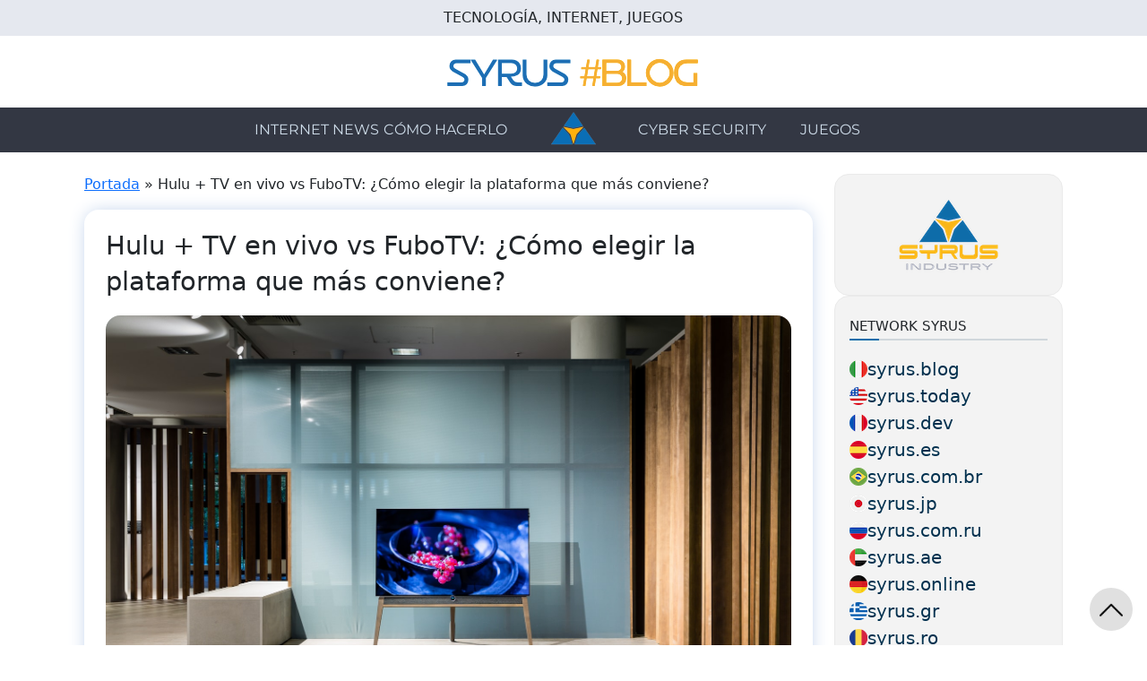

--- FILE ---
content_type: text/html; charset=UTF-8
request_url: https://syrus.es/hulu-tv-en-vivo-vs-fubotv-como-elegir-la-plataforma-que-mas-conviene-19889.html
body_size: 14651
content:
<!DOCTYPE html>
<html lang="es">
	<head>
				<meta http-equiv="content-type" content="text/html; charset=UTF-8" />
		<meta http-equiv="X-UA-Compatible" content="IE=edge">
		<meta name="viewport" content="width=device-width, initial-scale=1">

					<meta name="twitter:site" content="@syrusindustry" />
			<meta name="twitter:card" content="summary">
			<meta name="twitter:creator" content="@syrusindustry" />
		
		<link rel="pingback" href="https://syrus.es/xmlrpc.php" />
		<link rel="preload" as="font" href="https://syrus.es/wp-content/themes/syrus/fonts/Montserrat.ttf"  crossorigin="anonymous"><link rel="preload" as="image" href="https://syrus.es/wp-content/uploads/2023/01/rchrdxzrlba.jpg"  crossorigin="anonymous">		
					<meta name='robots' content='index, follow, max-image-preview:large, max-snippet:-1, max-video-preview:-1' />
	<style>img:is([sizes="auto" i], [sizes^="auto," i]) { contain-intrinsic-size: 3000px 1500px }</style>
	
	<!-- This site is optimized with the Yoast SEO plugin v24.7 - https://yoast.com/wordpress/plugins/seo/ -->
	<title>Hulu + TV en vivo vs FuboTV: ¿Cómo elegir la plataforma que más conviene? - Syrus</title>
	<meta name="description" content="Con el paso del tiempo las plataformas de streaming ganaron gran terreno, dejando a un lado el entretenimiento clásico, la televisión por cable. Durante" />
	<link rel="canonical" href="https://syrus.es/hulu-tv-en-vivo-vs-fubotv-como-elegir-la-plataforma-que-mas-conviene-19889.html" />
	<meta property="og:locale" content="es_ES" />
	<meta property="og:type" content="article" />
	<meta property="og:title" content="Hulu + TV en vivo vs FuboTV: ¿Cómo elegir la plataforma que más conviene? - Syrus" />
	<meta property="og:description" content="Con el paso del tiempo las plataformas de streaming ganaron gran terreno, dejando a un lado el entretenimiento clásico, la televisión por cable. Durante" />
	<meta property="og:url" content="https://syrus.es/hulu-tv-en-vivo-vs-fubotv-como-elegir-la-plataforma-que-mas-conviene-19889.html" />
	<meta property="og:site_name" content="Syrus" />
	<meta property="article:publisher" content="https://facebook.com/syrusindustry" />
	<meta property="article:published_time" content="2023-02-07T15:30:17+00:00" />
	<meta property="og:image" content="https://syrus.es/wp-content/uploads/2023/01/rchrdxzrlba.jpg" />
	<meta property="og:image:width" content="1600" />
	<meta property="og:image:height" content="1067" />
	<meta property="og:image:type" content="image/jpeg" />
	<meta name="author" content="carlosduque1992" />
	<meta name="twitter:card" content="summary_large_image" />
	<meta name="twitter:creator" content="@SyrusIndustry" />
	<meta name="twitter:site" content="@SyrusIndustry" />
	<meta name="twitter:label1" content="Escrito por" />
	<meta name="twitter:data1" content="carlosduque1992" />
	<meta name="twitter:label2" content="Tiempo de lectura" />
	<meta name="twitter:data2" content="3 minutos" />
	<script type="application/ld+json" class="yoast-schema-graph">{"@context":"https://schema.org","@graph":[{"@type":"Article","@id":"https://syrus.es/hulu-tv-en-vivo-vs-fubotv-como-elegir-la-plataforma-que-mas-conviene-19889.html#article","isPartOf":{"@id":"https://syrus.es/hulu-tv-en-vivo-vs-fubotv-como-elegir-la-plataforma-que-mas-conviene-19889.html"},"author":{"name":"carlosduque1992","@id":"https://syrus.es/#/schema/person/211ace746d50257c982c514e51c61656"},"headline":"Hulu + TV en vivo vs FuboTV: ¿Cómo elegir la plataforma que más conviene?","datePublished":"2023-02-07T15:30:17+00:00","mainEntityOfPage":{"@id":"https://syrus.es/hulu-tv-en-vivo-vs-fubotv-como-elegir-la-plataforma-que-mas-conviene-19889.html"},"wordCount":673,"commentCount":0,"publisher":{"@id":"https://syrus.es/#organization"},"image":{"@id":"https://syrus.es/hulu-tv-en-vivo-vs-fubotv-como-elegir-la-plataforma-que-mas-conviene-19889.html#primaryimage"},"thumbnailUrl":"https://syrus.es/wp-content/uploads/2023/01/rchrdxzrlba.jpg","keywords":["#HuluWithTVOnline","deporte","plataforma de streaming"],"articleSection":["Series"],"inLanguage":"es","potentialAction":[{"@type":"CommentAction","name":"Comment","target":["https://syrus.es/hulu-tv-en-vivo-vs-fubotv-como-elegir-la-plataforma-que-mas-conviene-19889.html#respond"]}]},{"@type":"WebPage","@id":"https://syrus.es/hulu-tv-en-vivo-vs-fubotv-como-elegir-la-plataforma-que-mas-conviene-19889.html","url":"https://syrus.es/hulu-tv-en-vivo-vs-fubotv-como-elegir-la-plataforma-que-mas-conviene-19889.html","name":"Hulu + TV en vivo vs FuboTV: ¿Cómo elegir la plataforma que más conviene? - Syrus","isPartOf":{"@id":"https://syrus.es/#website"},"primaryImageOfPage":{"@id":"https://syrus.es/hulu-tv-en-vivo-vs-fubotv-como-elegir-la-plataforma-que-mas-conviene-19889.html#primaryimage"},"image":{"@id":"https://syrus.es/hulu-tv-en-vivo-vs-fubotv-como-elegir-la-plataforma-que-mas-conviene-19889.html#primaryimage"},"thumbnailUrl":"https://syrus.es/wp-content/uploads/2023/01/rchrdxzrlba.jpg","datePublished":"2023-02-07T15:30:17+00:00","description":"Con el paso del tiempo las plataformas de streaming ganaron gran terreno, dejando a un lado el entretenimiento clásico, la televisión por cable. Durante","breadcrumb":{"@id":"https://syrus.es/hulu-tv-en-vivo-vs-fubotv-como-elegir-la-plataforma-que-mas-conviene-19889.html#breadcrumb"},"inLanguage":"es","potentialAction":[{"@type":"ReadAction","target":["https://syrus.es/hulu-tv-en-vivo-vs-fubotv-como-elegir-la-plataforma-que-mas-conviene-19889.html"]}]},{"@type":"ImageObject","inLanguage":"es","@id":"https://syrus.es/hulu-tv-en-vivo-vs-fubotv-como-elegir-la-plataforma-que-mas-conviene-19889.html#primaryimage","url":"https://syrus.es/wp-content/uploads/2023/01/rchrdxzrlba.jpg","contentUrl":"https://syrus.es/wp-content/uploads/2023/01/rchrdxzrlba.jpg","width":1600,"height":1067,"caption":"turned-on flat screen TV"},{"@type":"BreadcrumbList","@id":"https://syrus.es/hulu-tv-en-vivo-vs-fubotv-como-elegir-la-plataforma-que-mas-conviene-19889.html#breadcrumb","itemListElement":[{"@type":"ListItem","position":1,"name":"Portada","item":"https://syrus.es/"},{"@type":"ListItem","position":2,"name":"Hulu + TV en vivo vs FuboTV: ¿Cómo elegir la plataforma que más conviene?"}]},{"@type":"WebSite","@id":"https://syrus.es/#website","url":"https://syrus.es/","name":"Syrus","description":"TECNOLOGÍA, INTERNET, JUEGOS","publisher":{"@id":"https://syrus.es/#organization"},"potentialAction":[{"@type":"SearchAction","target":{"@type":"EntryPoint","urlTemplate":"https://syrus.es/?s={search_term_string}"},"query-input":{"@type":"PropertyValueSpecification","valueRequired":true,"valueName":"search_term_string"}}],"inLanguage":"es"},{"@type":"Organization","@id":"https://syrus.es/#organization","name":"SYRUS #BLOG","url":"https://syrus.es/","logo":{"@type":"ImageObject","inLanguage":"es","@id":"https://syrus.es/#/schema/logo/image/","url":"https://i0.wp.com/syrus.es/wp-content/uploads/2022/05/cropped-cropped-cropped-cropped-logo-syrus-trasparente-1.png?fit=100%2C100&ssl=1","contentUrl":"https://i0.wp.com/syrus.es/wp-content/uploads/2022/05/cropped-cropped-cropped-cropped-logo-syrus-trasparente-1.png?fit=100%2C100&ssl=1","width":100,"height":100,"caption":"SYRUS #BLOG"},"image":{"@id":"https://syrus.es/#/schema/logo/image/"},"sameAs":["https://facebook.com/syrusindustry","https://x.com/SyrusIndustry"]},{"@type":"Person","@id":"https://syrus.es/#/schema/person/211ace746d50257c982c514e51c61656","name":"carlosduque1992","image":{"@type":"ImageObject","inLanguage":"es","@id":"https://syrus.es/#/schema/person/image/","url":"https://secure.gravatar.com/avatar/be7f9a41a08325c647505a28deee1bfa?s=96&d=identicon&r=g","contentUrl":"https://secure.gravatar.com/avatar/be7f9a41a08325c647505a28deee1bfa?s=96&d=identicon&r=g","caption":"carlosduque1992"}}]}</script>
	<!-- / Yoast SEO plugin. -->


<link rel='dns-prefetch' href='//www.googletagmanager.com' />
<link rel='dns-prefetch' href='//pagead2.googlesyndication.com' />
<link rel="alternate" type="application/rss+xml" title="Syrus &raquo; Feed" href="https://syrus.es/feed" />
<link rel="alternate" type="application/rss+xml" title="Syrus &raquo; Feed de los comentarios" href="https://syrus.es/comments/feed" />
<link rel="alternate" type="application/rss+xml" title="Syrus &raquo; Comentario Hulu + TV en vivo vs FuboTV: ¿Cómo elegir la plataforma que más conviene? del feed" href="https://syrus.es/hulu-tv-en-vivo-vs-fubotv-como-elegir-la-plataforma-que-mas-conviene-19889.html/feed" />
<script>
window._wpemojiSettings = {"baseUrl":"https:\/\/s.w.org\/images\/core\/emoji\/15.0.3\/72x72\/","ext":".png","svgUrl":"https:\/\/s.w.org\/images\/core\/emoji\/15.0.3\/svg\/","svgExt":".svg","source":{"concatemoji":"https:\/\/syrus.es\/wp-includes\/js\/wp-emoji-release.min.js?ver=6.7.4"}};
/*! This file is auto-generated */
!function(i,n){var o,s,e;function c(e){try{var t={supportTests:e,timestamp:(new Date).valueOf()};sessionStorage.setItem(o,JSON.stringify(t))}catch(e){}}function p(e,t,n){e.clearRect(0,0,e.canvas.width,e.canvas.height),e.fillText(t,0,0);var t=new Uint32Array(e.getImageData(0,0,e.canvas.width,e.canvas.height).data),r=(e.clearRect(0,0,e.canvas.width,e.canvas.height),e.fillText(n,0,0),new Uint32Array(e.getImageData(0,0,e.canvas.width,e.canvas.height).data));return t.every(function(e,t){return e===r[t]})}function u(e,t,n){switch(t){case"flag":return n(e,"\ud83c\udff3\ufe0f\u200d\u26a7\ufe0f","\ud83c\udff3\ufe0f\u200b\u26a7\ufe0f")?!1:!n(e,"\ud83c\uddfa\ud83c\uddf3","\ud83c\uddfa\u200b\ud83c\uddf3")&&!n(e,"\ud83c\udff4\udb40\udc67\udb40\udc62\udb40\udc65\udb40\udc6e\udb40\udc67\udb40\udc7f","\ud83c\udff4\u200b\udb40\udc67\u200b\udb40\udc62\u200b\udb40\udc65\u200b\udb40\udc6e\u200b\udb40\udc67\u200b\udb40\udc7f");case"emoji":return!n(e,"\ud83d\udc26\u200d\u2b1b","\ud83d\udc26\u200b\u2b1b")}return!1}function f(e,t,n){var r="undefined"!=typeof WorkerGlobalScope&&self instanceof WorkerGlobalScope?new OffscreenCanvas(300,150):i.createElement("canvas"),a=r.getContext("2d",{willReadFrequently:!0}),o=(a.textBaseline="top",a.font="600 32px Arial",{});return e.forEach(function(e){o[e]=t(a,e,n)}),o}function t(e){var t=i.createElement("script");t.src=e,t.defer=!0,i.head.appendChild(t)}"undefined"!=typeof Promise&&(o="wpEmojiSettingsSupports",s=["flag","emoji"],n.supports={everything:!0,everythingExceptFlag:!0},e=new Promise(function(e){i.addEventListener("DOMContentLoaded",e,{once:!0})}),new Promise(function(t){var n=function(){try{var e=JSON.parse(sessionStorage.getItem(o));if("object"==typeof e&&"number"==typeof e.timestamp&&(new Date).valueOf()<e.timestamp+604800&&"object"==typeof e.supportTests)return e.supportTests}catch(e){}return null}();if(!n){if("undefined"!=typeof Worker&&"undefined"!=typeof OffscreenCanvas&&"undefined"!=typeof URL&&URL.createObjectURL&&"undefined"!=typeof Blob)try{var e="postMessage("+f.toString()+"("+[JSON.stringify(s),u.toString(),p.toString()].join(",")+"));",r=new Blob([e],{type:"text/javascript"}),a=new Worker(URL.createObjectURL(r),{name:"wpTestEmojiSupports"});return void(a.onmessage=function(e){c(n=e.data),a.terminate(),t(n)})}catch(e){}c(n=f(s,u,p))}t(n)}).then(function(e){for(var t in e)n.supports[t]=e[t],n.supports.everything=n.supports.everything&&n.supports[t],"flag"!==t&&(n.supports.everythingExceptFlag=n.supports.everythingExceptFlag&&n.supports[t]);n.supports.everythingExceptFlag=n.supports.everythingExceptFlag&&!n.supports.flag,n.DOMReady=!1,n.readyCallback=function(){n.DOMReady=!0}}).then(function(){return e}).then(function(){var e;n.supports.everything||(n.readyCallback(),(e=n.source||{}).concatemoji?t(e.concatemoji):e.wpemoji&&e.twemoji&&(t(e.twemoji),t(e.wpemoji)))}))}((window,document),window._wpemojiSettings);
</script>
<style id='wp-emoji-styles-inline-css' type='text/css'>

	img.wp-smiley, img.emoji {
		display: inline !important;
		border: none !important;
		box-shadow: none !important;
		height: 1em !important;
		width: 1em !important;
		margin: 0 0.07em !important;
		vertical-align: -0.1em !important;
		background: none !important;
		padding: 0 !important;
	}
</style>
<link rel='stylesheet' id='wp-block-library-css' href='https://syrus.es/wp-includes/css/dist/block-library/style.min.css?ver=6.7.4' type='text/css' media='all' />
<style id='wp-block-library-theme-inline-css' type='text/css'>
.wp-block-audio :where(figcaption){color:#555;font-size:13px;text-align:center}.is-dark-theme .wp-block-audio :where(figcaption){color:#ffffffa6}.wp-block-audio{margin:0 0 1em}.wp-block-code{border:1px solid #ccc;border-radius:4px;font-family:Menlo,Consolas,monaco,monospace;padding:.8em 1em}.wp-block-embed :where(figcaption){color:#555;font-size:13px;text-align:center}.is-dark-theme .wp-block-embed :where(figcaption){color:#ffffffa6}.wp-block-embed{margin:0 0 1em}.blocks-gallery-caption{color:#555;font-size:13px;text-align:center}.is-dark-theme .blocks-gallery-caption{color:#ffffffa6}:root :where(.wp-block-image figcaption){color:#555;font-size:13px;text-align:center}.is-dark-theme :root :where(.wp-block-image figcaption){color:#ffffffa6}.wp-block-image{margin:0 0 1em}.wp-block-pullquote{border-bottom:4px solid;border-top:4px solid;color:currentColor;margin-bottom:1.75em}.wp-block-pullquote cite,.wp-block-pullquote footer,.wp-block-pullquote__citation{color:currentColor;font-size:.8125em;font-style:normal;text-transform:uppercase}.wp-block-quote{border-left:.25em solid;margin:0 0 1.75em;padding-left:1em}.wp-block-quote cite,.wp-block-quote footer{color:currentColor;font-size:.8125em;font-style:normal;position:relative}.wp-block-quote:where(.has-text-align-right){border-left:none;border-right:.25em solid;padding-left:0;padding-right:1em}.wp-block-quote:where(.has-text-align-center){border:none;padding-left:0}.wp-block-quote.is-large,.wp-block-quote.is-style-large,.wp-block-quote:where(.is-style-plain){border:none}.wp-block-search .wp-block-search__label{font-weight:700}.wp-block-search__button{border:1px solid #ccc;padding:.375em .625em}:where(.wp-block-group.has-background){padding:1.25em 2.375em}.wp-block-separator.has-css-opacity{opacity:.4}.wp-block-separator{border:none;border-bottom:2px solid;margin-left:auto;margin-right:auto}.wp-block-separator.has-alpha-channel-opacity{opacity:1}.wp-block-separator:not(.is-style-wide):not(.is-style-dots){width:100px}.wp-block-separator.has-background:not(.is-style-dots){border-bottom:none;height:1px}.wp-block-separator.has-background:not(.is-style-wide):not(.is-style-dots){height:2px}.wp-block-table{margin:0 0 1em}.wp-block-table td,.wp-block-table th{word-break:normal}.wp-block-table :where(figcaption){color:#555;font-size:13px;text-align:center}.is-dark-theme .wp-block-table :where(figcaption){color:#ffffffa6}.wp-block-video :where(figcaption){color:#555;font-size:13px;text-align:center}.is-dark-theme .wp-block-video :where(figcaption){color:#ffffffa6}.wp-block-video{margin:0 0 1em}:root :where(.wp-block-template-part.has-background){margin-bottom:0;margin-top:0;padding:1.25em 2.375em}
</style>
<style id='classic-theme-styles-inline-css' type='text/css'>
/*! This file is auto-generated */
.wp-block-button__link{color:#fff;background-color:#32373c;border-radius:9999px;box-shadow:none;text-decoration:none;padding:calc(.667em + 2px) calc(1.333em + 2px);font-size:1.125em}.wp-block-file__button{background:#32373c;color:#fff;text-decoration:none}
</style>
<style id='global-styles-inline-css' type='text/css'>
:root{--wp--preset--aspect-ratio--square: 1;--wp--preset--aspect-ratio--4-3: 4/3;--wp--preset--aspect-ratio--3-4: 3/4;--wp--preset--aspect-ratio--3-2: 3/2;--wp--preset--aspect-ratio--2-3: 2/3;--wp--preset--aspect-ratio--16-9: 16/9;--wp--preset--aspect-ratio--9-16: 9/16;--wp--preset--color--black: #000000;--wp--preset--color--cyan-bluish-gray: #abb8c3;--wp--preset--color--white: #ffffff;--wp--preset--color--pale-pink: #f78da7;--wp--preset--color--vivid-red: #cf2e2e;--wp--preset--color--luminous-vivid-orange: #ff6900;--wp--preset--color--luminous-vivid-amber: #fcb900;--wp--preset--color--light-green-cyan: #7bdcb5;--wp--preset--color--vivid-green-cyan: #00d084;--wp--preset--color--pale-cyan-blue: #8ed1fc;--wp--preset--color--vivid-cyan-blue: #0693e3;--wp--preset--color--vivid-purple: #9b51e0;--wp--preset--gradient--vivid-cyan-blue-to-vivid-purple: linear-gradient(135deg,rgba(6,147,227,1) 0%,rgb(155,81,224) 100%);--wp--preset--gradient--light-green-cyan-to-vivid-green-cyan: linear-gradient(135deg,rgb(122,220,180) 0%,rgb(0,208,130) 100%);--wp--preset--gradient--luminous-vivid-amber-to-luminous-vivid-orange: linear-gradient(135deg,rgba(252,185,0,1) 0%,rgba(255,105,0,1) 100%);--wp--preset--gradient--luminous-vivid-orange-to-vivid-red: linear-gradient(135deg,rgba(255,105,0,1) 0%,rgb(207,46,46) 100%);--wp--preset--gradient--very-light-gray-to-cyan-bluish-gray: linear-gradient(135deg,rgb(238,238,238) 0%,rgb(169,184,195) 100%);--wp--preset--gradient--cool-to-warm-spectrum: linear-gradient(135deg,rgb(74,234,220) 0%,rgb(151,120,209) 20%,rgb(207,42,186) 40%,rgb(238,44,130) 60%,rgb(251,105,98) 80%,rgb(254,248,76) 100%);--wp--preset--gradient--blush-light-purple: linear-gradient(135deg,rgb(255,206,236) 0%,rgb(152,150,240) 100%);--wp--preset--gradient--blush-bordeaux: linear-gradient(135deg,rgb(254,205,165) 0%,rgb(254,45,45) 50%,rgb(107,0,62) 100%);--wp--preset--gradient--luminous-dusk: linear-gradient(135deg,rgb(255,203,112) 0%,rgb(199,81,192) 50%,rgb(65,88,208) 100%);--wp--preset--gradient--pale-ocean: linear-gradient(135deg,rgb(255,245,203) 0%,rgb(182,227,212) 50%,rgb(51,167,181) 100%);--wp--preset--gradient--electric-grass: linear-gradient(135deg,rgb(202,248,128) 0%,rgb(113,206,126) 100%);--wp--preset--gradient--midnight: linear-gradient(135deg,rgb(2,3,129) 0%,rgb(40,116,252) 100%);--wp--preset--font-size--small: 13px;--wp--preset--font-size--medium: 20px;--wp--preset--font-size--large: 36px;--wp--preset--font-size--x-large: 42px;--wp--preset--spacing--20: 0.44rem;--wp--preset--spacing--30: 0.67rem;--wp--preset--spacing--40: 1rem;--wp--preset--spacing--50: 1.5rem;--wp--preset--spacing--60: 2.25rem;--wp--preset--spacing--70: 3.38rem;--wp--preset--spacing--80: 5.06rem;--wp--preset--shadow--natural: 6px 6px 9px rgba(0, 0, 0, 0.2);--wp--preset--shadow--deep: 12px 12px 50px rgba(0, 0, 0, 0.4);--wp--preset--shadow--sharp: 6px 6px 0px rgba(0, 0, 0, 0.2);--wp--preset--shadow--outlined: 6px 6px 0px -3px rgba(255, 255, 255, 1), 6px 6px rgba(0, 0, 0, 1);--wp--preset--shadow--crisp: 6px 6px 0px rgba(0, 0, 0, 1);}:where(.is-layout-flex){gap: 0.5em;}:where(.is-layout-grid){gap: 0.5em;}body .is-layout-flex{display: flex;}.is-layout-flex{flex-wrap: wrap;align-items: center;}.is-layout-flex > :is(*, div){margin: 0;}body .is-layout-grid{display: grid;}.is-layout-grid > :is(*, div){margin: 0;}:where(.wp-block-columns.is-layout-flex){gap: 2em;}:where(.wp-block-columns.is-layout-grid){gap: 2em;}:where(.wp-block-post-template.is-layout-flex){gap: 1.25em;}:where(.wp-block-post-template.is-layout-grid){gap: 1.25em;}.has-black-color{color: var(--wp--preset--color--black) !important;}.has-cyan-bluish-gray-color{color: var(--wp--preset--color--cyan-bluish-gray) !important;}.has-white-color{color: var(--wp--preset--color--white) !important;}.has-pale-pink-color{color: var(--wp--preset--color--pale-pink) !important;}.has-vivid-red-color{color: var(--wp--preset--color--vivid-red) !important;}.has-luminous-vivid-orange-color{color: var(--wp--preset--color--luminous-vivid-orange) !important;}.has-luminous-vivid-amber-color{color: var(--wp--preset--color--luminous-vivid-amber) !important;}.has-light-green-cyan-color{color: var(--wp--preset--color--light-green-cyan) !important;}.has-vivid-green-cyan-color{color: var(--wp--preset--color--vivid-green-cyan) !important;}.has-pale-cyan-blue-color{color: var(--wp--preset--color--pale-cyan-blue) !important;}.has-vivid-cyan-blue-color{color: var(--wp--preset--color--vivid-cyan-blue) !important;}.has-vivid-purple-color{color: var(--wp--preset--color--vivid-purple) !important;}.has-black-background-color{background-color: var(--wp--preset--color--black) !important;}.has-cyan-bluish-gray-background-color{background-color: var(--wp--preset--color--cyan-bluish-gray) !important;}.has-white-background-color{background-color: var(--wp--preset--color--white) !important;}.has-pale-pink-background-color{background-color: var(--wp--preset--color--pale-pink) !important;}.has-vivid-red-background-color{background-color: var(--wp--preset--color--vivid-red) !important;}.has-luminous-vivid-orange-background-color{background-color: var(--wp--preset--color--luminous-vivid-orange) !important;}.has-luminous-vivid-amber-background-color{background-color: var(--wp--preset--color--luminous-vivid-amber) !important;}.has-light-green-cyan-background-color{background-color: var(--wp--preset--color--light-green-cyan) !important;}.has-vivid-green-cyan-background-color{background-color: var(--wp--preset--color--vivid-green-cyan) !important;}.has-pale-cyan-blue-background-color{background-color: var(--wp--preset--color--pale-cyan-blue) !important;}.has-vivid-cyan-blue-background-color{background-color: var(--wp--preset--color--vivid-cyan-blue) !important;}.has-vivid-purple-background-color{background-color: var(--wp--preset--color--vivid-purple) !important;}.has-black-border-color{border-color: var(--wp--preset--color--black) !important;}.has-cyan-bluish-gray-border-color{border-color: var(--wp--preset--color--cyan-bluish-gray) !important;}.has-white-border-color{border-color: var(--wp--preset--color--white) !important;}.has-pale-pink-border-color{border-color: var(--wp--preset--color--pale-pink) !important;}.has-vivid-red-border-color{border-color: var(--wp--preset--color--vivid-red) !important;}.has-luminous-vivid-orange-border-color{border-color: var(--wp--preset--color--luminous-vivid-orange) !important;}.has-luminous-vivid-amber-border-color{border-color: var(--wp--preset--color--luminous-vivid-amber) !important;}.has-light-green-cyan-border-color{border-color: var(--wp--preset--color--light-green-cyan) !important;}.has-vivid-green-cyan-border-color{border-color: var(--wp--preset--color--vivid-green-cyan) !important;}.has-pale-cyan-blue-border-color{border-color: var(--wp--preset--color--pale-cyan-blue) !important;}.has-vivid-cyan-blue-border-color{border-color: var(--wp--preset--color--vivid-cyan-blue) !important;}.has-vivid-purple-border-color{border-color: var(--wp--preset--color--vivid-purple) !important;}.has-vivid-cyan-blue-to-vivid-purple-gradient-background{background: var(--wp--preset--gradient--vivid-cyan-blue-to-vivid-purple) !important;}.has-light-green-cyan-to-vivid-green-cyan-gradient-background{background: var(--wp--preset--gradient--light-green-cyan-to-vivid-green-cyan) !important;}.has-luminous-vivid-amber-to-luminous-vivid-orange-gradient-background{background: var(--wp--preset--gradient--luminous-vivid-amber-to-luminous-vivid-orange) !important;}.has-luminous-vivid-orange-to-vivid-red-gradient-background{background: var(--wp--preset--gradient--luminous-vivid-orange-to-vivid-red) !important;}.has-very-light-gray-to-cyan-bluish-gray-gradient-background{background: var(--wp--preset--gradient--very-light-gray-to-cyan-bluish-gray) !important;}.has-cool-to-warm-spectrum-gradient-background{background: var(--wp--preset--gradient--cool-to-warm-spectrum) !important;}.has-blush-light-purple-gradient-background{background: var(--wp--preset--gradient--blush-light-purple) !important;}.has-blush-bordeaux-gradient-background{background: var(--wp--preset--gradient--blush-bordeaux) !important;}.has-luminous-dusk-gradient-background{background: var(--wp--preset--gradient--luminous-dusk) !important;}.has-pale-ocean-gradient-background{background: var(--wp--preset--gradient--pale-ocean) !important;}.has-electric-grass-gradient-background{background: var(--wp--preset--gradient--electric-grass) !important;}.has-midnight-gradient-background{background: var(--wp--preset--gradient--midnight) !important;}.has-small-font-size{font-size: var(--wp--preset--font-size--small) !important;}.has-medium-font-size{font-size: var(--wp--preset--font-size--medium) !important;}.has-large-font-size{font-size: var(--wp--preset--font-size--large) !important;}.has-x-large-font-size{font-size: var(--wp--preset--font-size--x-large) !important;}
:where(.wp-block-post-template.is-layout-flex){gap: 1.25em;}:where(.wp-block-post-template.is-layout-grid){gap: 1.25em;}
:where(.wp-block-columns.is-layout-flex){gap: 2em;}:where(.wp-block-columns.is-layout-grid){gap: 2em;}
:root :where(.wp-block-pullquote){font-size: 1.5em;line-height: 1.6;}
</style>
<link rel='stylesheet' id='bootstrap-css-css' href='https://syrus.es/wp-content/themes/syrus/css/bootstrap.min.css?ver=5.3.2' type='text/css' media='all' />
<link rel='stylesheet' id='header-css-css' href='https://syrus.es/wp-content/themes/syrus/css/header.css?ver=0.1.3' type='text/css' media='all' />
<link rel='stylesheet' id='footer-css-css' href='https://syrus.es/wp-content/themes/syrus/css/footer.css?ver=0.1.0' type='text/css' media='all' />
<link rel='stylesheet' id='sidebar-css-css' href='https://syrus.es/wp-content/themes/syrus/css/sidebar.css?ver=0.1.1' type='text/css' media='all' />
<link rel='stylesheet' id='dashicons-css' href='https://syrus.es/wp-includes/css/dashicons.min.css?ver=6.7.4' type='text/css' media='all' />
<link rel='stylesheet' id='default-css-css' href='https://syrus.es/wp-content/themes/syrus/css/default.css?ver=0.0.4' type='text/css' media='all' />
<link rel='stylesheet' id='single-post-css-css' href='https://syrus.es/wp-content/themes/syrus/css/single-post.css?ver=0.2.2' type='text/css' media='all' />
<style id='akismet-widget-style-inline-css' type='text/css'>

			.a-stats {
				--akismet-color-mid-green: #357b49;
				--akismet-color-white: #fff;
				--akismet-color-light-grey: #f6f7f7;

				max-width: 350px;
				width: auto;
			}

			.a-stats * {
				all: unset;
				box-sizing: border-box;
			}

			.a-stats strong {
				font-weight: 600;
			}

			.a-stats a.a-stats__link,
			.a-stats a.a-stats__link:visited,
			.a-stats a.a-stats__link:active {
				background: var(--akismet-color-mid-green);
				border: none;
				box-shadow: none;
				border-radius: 8px;
				color: var(--akismet-color-white);
				cursor: pointer;
				display: block;
				font-family: -apple-system, BlinkMacSystemFont, 'Segoe UI', 'Roboto', 'Oxygen-Sans', 'Ubuntu', 'Cantarell', 'Helvetica Neue', sans-serif;
				font-weight: 500;
				padding: 12px;
				text-align: center;
				text-decoration: none;
				transition: all 0.2s ease;
			}

			/* Extra specificity to deal with TwentyTwentyOne focus style */
			.widget .a-stats a.a-stats__link:focus {
				background: var(--akismet-color-mid-green);
				color: var(--akismet-color-white);
				text-decoration: none;
			}

			.a-stats a.a-stats__link:hover {
				filter: brightness(110%);
				box-shadow: 0 4px 12px rgba(0, 0, 0, 0.06), 0 0 2px rgba(0, 0, 0, 0.16);
			}

			.a-stats .count {
				color: var(--akismet-color-white);
				display: block;
				font-size: 1.5em;
				line-height: 1.4;
				padding: 0 13px;
				white-space: nowrap;
			}
		
</style>
<script src="https://syrus.es/wp-includes/js/jquery/jquery.min.js?ver=3.7.1" id="jquery-core-js"></script>
<script src="https://syrus.es/wp-includes/js/jquery/jquery-migrate.min.js?ver=3.4.1" id="jquery-migrate-js"></script>
<script src="https://syrus.es/wp-content/themes/syrus/js/bootstrap.bundle.min.js?ver=5.3.2" id="bootstrap-js-js"></script>
<script id="footer-js-js-extra">
var args_footer = {"current_version":"0.0.8"};
</script>
<script src="https://syrus.es/wp-content/themes/syrus/js/footer.js?ver=0.0.8" id="footer-js-js"></script>
<script id="options-ads-single-post-js-js-extra">
var args_single_post = {"blocchi":["","<script async src=\"https:\/\/pagead2.googlesyndication.com\/pagead\/js\/adsbygoogle.js?client=ca-pub-6618188121605928\"\r\n     crossorigin=\"anonymous\"><\/script>\r\n<!-- annuncio display -->\r\n<ins class=\"adsbygoogle\"\r\n     style=\"display:block\"\r\n     data-ad-client=\"ca-pub-6618188121605928\"\r\n     data-ad-slot=\"2857533754\"\r\n     data-ad-format=\"auto\"><\/ins>\r\n<script>\r\n     (adsbygoogle = window.adsbygoogle || []).push({});\r\n<\/script>",""]};
</script>
<script src="https://syrus.es/wp-content/themes/syrus/js/options-ads-single-post.js?ver=0.0.3" id="options-ads-single-post-js-js"></script>

<!-- Fragmento de código de la etiqueta de Google (gtag.js) añadida por Site Kit -->
<!-- Fragmento de código de Google Analytics añadido por Site Kit -->
<script src="https://www.googletagmanager.com/gtag/js?id=GT-W6B9S8J" id="google_gtagjs-js" async></script>
<script id="google_gtagjs-js-after">
window.dataLayer = window.dataLayer || [];function gtag(){dataLayer.push(arguments);}
gtag("set","linker",{"domains":["syrus.es"]});
gtag("js", new Date());
gtag("set", "developer_id.dZTNiMT", true);
gtag("config", "GT-W6B9S8J");
</script>
<link rel="https://api.w.org/" href="https://syrus.es/wp-json/" /><link rel="alternate" title="JSON" type="application/json" href="https://syrus.es/wp-json/wp/v2/posts/19889" /><link rel="EditURI" type="application/rsd+xml" title="RSD" href="https://syrus.es/xmlrpc.php?rsd" />
<meta name="generator" content="WordPress 6.7.4" />
<link rel='shortlink' href='https://syrus.es/?p=19889' />
<link rel="alternate" title="oEmbed (JSON)" type="application/json+oembed" href="https://syrus.es/wp-json/oembed/1.0/embed?url=https%3A%2F%2Fsyrus.es%2Fhulu-tv-en-vivo-vs-fubotv-como-elegir-la-plataforma-que-mas-conviene-19889.html" />
<link rel="alternate" title="oEmbed (XML)" type="text/xml+oembed" href="https://syrus.es/wp-json/oembed/1.0/embed?url=https%3A%2F%2Fsyrus.es%2Fhulu-tv-en-vivo-vs-fubotv-como-elegir-la-plataforma-que-mas-conviene-19889.html&#038;format=xml" />
<meta name="generator" content="Site Kit by Google 1.170.0" />
<!-- Metaetiquetas de Google AdSense añadidas por Site Kit -->
<meta name="google-adsense-platform-account" content="ca-host-pub-2644536267352236">
<meta name="google-adsense-platform-domain" content="sitekit.withgoogle.com">
<!-- Acabar con las metaetiquetas de Google AdSense añadidas por Site Kit -->
<link rel="amphtml" href="https://syrus.es/hulu-tv-en-vivo-vs-fubotv-como-elegir-la-plataforma-que-mas-conviene-19889.html/amp">
<!-- Fragmento de código de Google Adsense añadido por Site Kit -->
<script async src="https://pagead2.googlesyndication.com/pagead/js/adsbygoogle.js?client=ca-pub-6618188121605928&amp;host=ca-host-pub-2644536267352236" crossorigin="anonymous"></script>

<!-- Final del fragmento de código de Google Adsense añadido por Site Kit -->
<script async src="https://pagead2.googlesyndication.com/pagead/js/adsbygoogle.js?client=ca-pub-6618188121605928"
     crossorigin="anonymous"></script>

<meta property="fb:pages" content="326017177523723" /><link rel="icon" href="https://syrus.es/wp-content/uploads/2020/09/cropped-unnamed-1-150x150.png" sizes="32x32" />
<link rel="icon" href="https://syrus.es/wp-content/uploads/2020/09/cropped-unnamed-1-300x300.png" sizes="192x192" />
<link rel="apple-touch-icon" href="https://syrus.es/wp-content/uploads/2020/09/cropped-unnamed-1-300x300.png" />
<meta name="msapplication-TileImage" content="https://syrus.es/wp-content/uploads/2020/09/cropped-unnamed-1-300x300.png" />
		
		<style>
			  @font-face {
				font-family: 'Montserrat';
				font-style: normal;
				font-display: swap;
				src: url('https://syrus.es/wp-content/themes/syrus/fonts/Montserrat.ttf');
			}
		</style>
		<script async src="https://securepubads.g.doubleclick.net/tag/js/gpt.js"></script>
<script>
  window.googletag = window.googletag || {cmd: []};
  googletag.cmd.push(function() {
    googletag.defineSlot('/1014143/SYRUS_GLOBAL_1', [250, 250], 'div-gpt-ad-1667566385094-0').addService(googletag.pubads());
    googletag.pubads().enableSingleRequest();
    googletag.enableServices();
  });
</script>


<script async src="https://securepubads.g.doubleclick.net/tag/js/gpt.js"></script>
<script>
  window.googletag = window.googletag || {cmd: []};
  googletag.cmd.push(function() {
    googletag.defineSlot('/1014143/SYRUS_GLOBAL_1/SYRUS_GLOBAL_2', [250, 250], 'div-gpt-ad-1667566263592-0').addService(googletag.pubads());
    googletag.pubads().enableSingleRequest();
    googletag.enableServices();
  });
</script>

<script async src="https://securepubads.g.doubleclick.net/tag/js/gpt.js"></script>
<script>
  window.googletag = window.googletag || {cmd: []};
  googletag.cmd.push(function() {
    googletag.defineSlot('/1014143/SYRUS_GLOBAL_1/SYRUS_GLOBAL_3', [250, 250], 'div-gpt-ad-1667566212186-0').addService(googletag.pubads());
    googletag.pubads().enableSingleRequest();
    googletag.enableServices();
  });
</script>	</head>
	<body class="post-template-default single single-post postid-19889 single-format-standard wp-custom-logo wp-embed-responsive">


	<a class="screen-reader-text skip-link" href="#main-content">Skip to main content</a>
	    		
		
<style media="screen">
	#site-navigation .main-menu .nav-item.main-menu::after, #site-navigation .main-menu .nav-item.main-menu:hover::after{
		background-color: orange !important;
	}

	.contenitore-motto {
		background-color:#e5e8ef;
	}
</style>

<div class="container-fluid p-2 contenitore-motto">
	<div class="row w-100">
		<div class="col-12 text-center">
			TECNOLOGÍA, INTERNET, JUEGOS		</div>
	</div>
</div>

<div class="container-fluid">
	<div class="row">
		<div class="col-12 text-center p-3">
						<a href="/" title="Syrus #Blog">
				<img  class="img-fluid" src="https://syrus.es/wp-content/uploads/2022/11/syrus-blog-header-1.png" alt="Syrus Blog" width="289" height="48">
			</a>
					</div>
	</div>
</div>

<div class="main-menu-container">
	<nav id="site-navigation" class="navbar navbar-default navbar-center p-0" style="background-color:#333743;">
		<div class="container justify-content-center">
			<div class="navbar-header w-75">
				<div class="row main-menu justify-content-center">
												<div class="col-6 col-md-2 p-2 p-md-0 nav-item main-menu d-flex align-items-center justify-content-center position-relative">
								<a href="https://syrus.es/category/internet-news" style="color: #cedce9;">
									Internet News								</a>
							</div>
												<div class="col-6 col-md-2 p-2 p-md-0 nav-item main-menu d-flex align-items-center justify-content-center position-relative">
								<a href="https://syrus.es/category/como-hacerlo" style="color: #cedce9;">
									Cómo Hacerlo								</a>
							</div>
														<div class="col-2 center-image nav-item main-menu d-flex justify-content-center position-relative">
										<a href="https://syrus.es">
											<img class="main-menu-img" src="https://syrus.es/wp-content/uploads/2022/11/cropped-cropped-cropped-cropped-logo-syrus-trasparente-1.png" alt="main-menu-img">
										</a>
									</div>
															<div class="col-6 col-md-2 p-2 p-md-0 nav-item main-menu d-flex align-items-center justify-content-center position-relative">
								<a href="https://syrus.es/category/cyber-security" style="color: #cedce9;">
									Cyber Security								</a>
							</div>
												<div class="col-6 col-md-2 p-2 p-md-0 nav-item main-menu d-flex align-items-center justify-content-center position-relative">
								<a href="https://syrus.es/category/juegos" style="color: #cedce9;">
									Juegos								</a>
							</div>
									</div>
			</div>
		</div>
			</nav>
</div>
	
    <style media="screen">
        .single-content p, .single-content li, .single-content span {
            font-size: 1.2em !important;
        }

        .reading-time-progressbar .progress {
            background-color:  !important;
        }
    </style>

    
            <div class="reading-time-progressbar">
            <div class="progress"></div>
        </div>
    
    <div class="container main-container layout-1" role="main" id="main-content">
            <div class="row mx-0 mt-4">
                <div class="col-12 col-md-9" id="content-col">
                    <p id="breadcrumbs"><span><span><a href="https://syrus.es/">Portada</a></span> » <span class="breadcrumb_last" aria-current="page">Hulu + TV en vivo vs FuboTV: ¿Cómo elegir la plataforma que más conviene?</span></span></p>                    <div class="card-post">
                        <article class="single-post post-19889" data-id-article="19889" data-url="https://syrus.es/hulu-tv-en-vivo-vs-fubotv-como-elegir-la-plataforma-que-mas-conviene-19889.html">
    <h1 class="single-post-title">Hulu + TV en vivo vs FuboTV: ¿Cómo elegir la plataforma que más conviene?</h1>
        <div class="news-thumb order-md-1 col-md-12 ">
                    <img class="syrus-theme-thumb-img" 
                 src="https://syrus.es/wp-content/uploads/2023/01/rchrdxzrlba.jpg" 
                 alt="Hulu + TV en vivo vs FuboTV: ¿Cómo elegir la plataforma que más conviene?" 
                 title="Hulu + TV en vivo vs FuboTV: ¿Cómo elegir la plataforma que más conviene?" 
                 width="300"
                 height="300"
                             />
            </div>

    <div class="row">
        <div class="col-12 d-flex justify-content-center">
            <p class="single-post-date">febrero 7, 2023</p>
            <p class="author-meta ms-2">By carlosduque1992</p>
        </div>
    </div>

    <div class="row single-content">
        <div id="syrus-theme-post-before">
            <script async src="https://pagead2.googlesyndication.com/pagead/js/adsbygoogle.js?client=ca-pub-6618188121605928"
     crossorigin="anonymous"></script>
<!-- annuncio display -->
<ins class="adsbygoogle"
     style="display:block"
     data-ad-client="ca-pub-6618188121605928"
     data-ad-slot="2857533754"
     data-ad-format="auto"></ins>
<script>
     (adsbygoogle = window.adsbygoogle || []).push({});
</script>        </div>

        <div id="single-post-the-content">
                        <p>Con el paso del tiempo las plataformas de <strong><a href="https://syrus.es/cuales-son-los-mejores-servicios-de-video-en-streaming-7621.html" target="_blank" rel="noopener">streaming</a></strong> ganaron gran terreno, dejando a un lado el entretenimiento clásico, la televisión por cable. Durante los últimos 10 años, muchas plataformas han reemplazado la tradicional televisión por cable en casi todos los hogares.</p>
<p>Hablamos hoy en día de que el 68% de hogares estadounidenses utilizan los servicios de TV por Internet. Estados Unidos se ha convertido en un centro para la mayoría de las empresas de transmisión. Además, FuboTV y <a href="https://syrus.es/conoces-hulu-habilita-y-disfruta-de-sus-complementos-18834.html" target="_blank" rel="noopener">Hulu</a> + Live TV son los gigantes más populares en este sector.</p>
<p>Curiosamente estas dos plataformas son las favoritas de los fanáticos, y decimos curioso, pues ambas plataformas son diferentes entre sí en muchos aspectos, incluido su contenido. Hoy, distinguiremos los dos servicios en función de varios factores.</p>
<h2>1er Round. Planes de suscripción</h2>
<p>Los planes de suscripción son el factor más decisivo, es decir, su asequibilidad. Si bien las dos plataformas son costosas, ofrecen planes ajustables en <strong>rango de precios</strong>.</p>
<h3>Hulu + TV en vivo</h3>
<ul>
<li>Desde $ 69.99 USD por mes con anuncios.</li>
<li>La segunda opción está disponible por $82.99 USD sin anuncios.</li>
<li>Es posible adicionar complementos para mejorar su paquete.</li>
<li>Solo el plan más costoso permite grabar Cloud DVR.</li>
<li>Permite que dos dispositivos transmitan simultáneamente.</li>
</ul>
<h3>FuboTV</h3>
<ul>
<li>Tiene cuatro alternativas para diferentes presupuestos.</li>
<li>Pro tiene un valor de $75, Elite cuesta $85, Premier $95 y Latino $33 por mes (USD).</li>
<li>Facilita agregar diferentes complementos.</li>
<li>Permite la grabación de DVR en la nube.</li>
<li>Tres dispositivos pueden transmitir simultáneamente.</li>
</ul>
<h2>2do Round. Canales de TV en vivo</h2>
<p>La <strong>biblioteca</strong> de contenido es otro pilar determinante a la hora de tomar una decisión. Es aquí donde los dos servicios son diferentes entre sí. Hulu+Live TV cubre todo tipo de canales, incluidos entretenimiento, noticias y deportes. No obstante, Fubo TV está encaminado exclusivamente a los temas deportivos.</p>
<h3>Hulu + TV en vivo</h3>
<ul>
<li>Ofrece canales como abc news, FOX, NBC, adult swim, A&amp;E, ANIMAL PLANET, CNN, Discovery Channel, ESPN, FOX NEWS Fx, History, MTV, NASA, TLC, TNT, entre muchos otros.</li>
<li>Proporciona complementos para servicios como HBO MAX TV, HBO MAX Movies, Showtime Tv, STARZ, BLOCKBUSTER MOVIES, Cinemax Movies, entre otros.</li>
<li>También permite el acceso a canales en español con el complemento.</li>
<li>Los fanáticos de los deportes pueden acceder a ESPN+ y eventos como NBA, UFC, etc.</li>
<li>También tiene una biblioteca bajo demanda.</li>
<li>Además, proporcionará originales de Hulu como The Handmaid’s Tale y su amplia biblioteca.</li>
</ul>
<h3>FuboTV</h3>
<ul>
<li>Hay más de 124 canales, incluidos los 24 más populares de Tv por cable.</li>
<li>Ofrece canales deportivos nacionales e internacionales para todo tipo de deportes.</li>
<li>Proporciona 1000 horas de almacenamiento en la nube DVR.</li>
<li>Biblioteca de contenido bajo demanda limitada.</li>
<li>El plan Fubo Latino incluye 30 canales de TV en vivo en español.</li>
<li>Proporcione videos de calidad 4K con los planes Elite y Premium.</li>
</ul>
<h2>3er Round. Disponibilidad geográfica</h2>
<p>Los nuevos servicios de transmisión se restringen a un área determinada para brindar mejores servicios.</p>
<h3>Hulu + TV en vivo</h3>
<ul>
<li>Estados Unidos</li>
</ul>
<h3>FuboTV</h3>
<ul>
<li>Estados Unidos</li>
<li>Canadá</li>
<li>España</li>
</ul>
<h2>4to Round. Dispositivos compatibles</h2>
<h3>Hulu + TV en vivo</h3>
<ul>
<li>Amazon Fire Sticks and Cubes</li>
<li>Dispositivos Android y iOS</li>
<li>Apple TV</li>
<li>Chromecast</li>
<li>Consolas de juegos</li>
<li>Televisores inteligentes LG</li>
<li>Dispositivos Roku</li>
<li>Televisores inteligentes Samsung</li>
<li>Televisores inteligentes Vizio</li>
</ul>
<h3>FuboTV</h3>
<ul>
<li>Amazon Fire TV</li>
<li>Móviles Android</li>
<li>Android/Google TV</li>
<li>Apple TV</li>
<li>Navegadores: Edge, Chrome, Safari, etc.</li>
<li>Xbox</li>
<li>Roku</li>
<li>Televisores inteligentes Vizio</li>
<li>Chromecast</li>
<li>Hisense</li>
</ul>
<h2>5to Round. Desventajas de Hulu + Live TV y FuboTV</h2>
<h3>Hulu + TV en vivo</h3>
<ul>
<li>El plan «sin anuncios» no elimina los anuncios de la programación en vivo.</li>
<li>La función de visualización sin conexión no es elegible para todos los títulos.</li>
<li>Tiene una lista de canales limitada.</li>
</ul>
<h3>FuboTV</h3>
<ul>
<li>Sus 1000 horas de almacenamiento se dividen en seis perfiles. Por lo tanto, menos espacio para los usuarios.</li>
<li>Espectáculos y películas bajo demanda limitados.</li>
<li>La plataforma solo es mejor para los fanáticos de los deportes.</li>
</ul>
        </div>

        <div id="syrus-theme-post-after">
            <script async src="https://pagead2.googlesyndication.com/pagead/js/adsbygoogle.js?client=ca-pub-6618188121605928"
     crossorigin="anonymous"></script>
<!-- annuncio display -->
<ins class="adsbygoogle"
     style="display:block"
     data-ad-client="ca-pub-6618188121605928"
     data-ad-slot="2857533754"
     data-ad-format="auto"></ins>
<script>
     (adsbygoogle = window.adsbygoogle || []).push({});
</script>        </div>
    </div>

    <div class="row" id="single-post-article">
            </div>
</article>
<div class="post-end post-end-19889"></div>
                        <div id="contenitore-related-posts">

  
  <div class="row related-post-row ">
    <div class="col-12 col-md-3 related-col-img ">
      <img width="150" height="150" src="https://syrus.es/wp-content/uploads/2022/08/pgucnuzsrsm-150x150.jpg" class="attachment-thumbnail size-thumbnail wp-post-image" alt="Hulu y su opción para agregar títulos a “Mis cosas”" decoding="async" />    </div>
    <div class="col-12 col-md-9 related-col-content ">
      <a href="https://syrus.es/hulu-y-su-opcion-para-agregar-titulos-a-mis-cosas-18938.html" title="Hulu y su opción para agregar títulos a “Mis cosas”">Hulu y su opción para agregar títulos a “Mis cosas”</a><br>
      Conoce como agregar contenido especifico a tu perfil, esto ayudará a optimizar las sugerencias que la plataforma realizará en futuras ocasiones. El objetivo de esta acción es brindar la experiencia más placentera y entretenida para cada usuario, por supuesto, si&hellip;    </div>
  </div>

  <div class="row">
    <div class="col-md-12">
      <hr>
    </div>
  </div>
  
  <div class="row related-post-row ">
    <div class="col-12 col-md-3 related-col-img ">
      <img width="150" height="150" src="https://syrus.es/wp-content/uploads/2022/12/cf6le-0vihy-150x150.jpg" class="attachment-thumbnail size-thumbnail wp-post-image" alt="¿Conoces Hulu? Habilita y disfruta de sus complementos" decoding="async" />    </div>
    <div class="col-12 col-md-9 related-col-content ">
      <a href="https://syrus.es/conoces-hulu-habilita-y-disfruta-de-sus-complementos-18834.html" title="¿Conoces Hulu? Habilita y disfruta de sus complementos">¿Conoces Hulu? Habilita y disfruta de sus complementos</a><br>
      Hulu es una plataforma que combina los servicios de Streaming y la Televisión en Vivo. Inicio operaciones en el año 2007 y hoy en día es muy popular en los EEUU. Se caracteriza por tener suscripciones muy accesibles ($7.99/mes) y&hellip;    </div>
  </div>

  <div class="row">
    <div class="col-md-12">
      <hr>
    </div>
  </div>
  
  <div class="row related-post-row ">
    <div class="col-12 col-md-3 related-col-img ">
      <img width="150" height="150" src="https://syrus.es/wp-content/uploads/2022/08/fhwg7brgupk-150x150.jpg" class="attachment-thumbnail size-thumbnail wp-post-image" alt="Nueva serie llega a Hulu y será la competencia de You" decoding="async" />    </div>
    <div class="col-12 col-md-9 related-col-content ">
      <a href="https://syrus.es/nueva-serie-llega-a-hulu-y-sera-la-competencia-de-you-12659.html" title="Nueva serie llega a Hulu y será la competencia de You">Nueva serie llega a Hulu y será la competencia de You</a><br>
      Tell me lies es una nueva serie que fue adaptada de la novela de Carola Lovering del 2018 y sería la competencia para la serie You de Netflix, está serie se estrenará en la plataforma de Hulu, el 7 de&hellip;    </div>
  </div>

  <div class="row">
    <div class="col-md-12">
      <hr>
    </div>
  </div>
  
  <div class="row related-post-row ">
    <div class="col-12 col-md-3 related-col-img ">
      <img width="150" height="150" src="https://syrus.es/wp-content/uploads/2022/08/cf6le-0vihy-150x150.jpg" class="attachment-thumbnail size-thumbnail wp-post-image" alt="Hulu, Te contamos todo: Precios, planes, canales y cómo conseguirlo" decoding="async" />    </div>
    <div class="col-12 col-md-9 related-col-content ">
      <a href="https://syrus.es/hulu-te-contamos-todo-precios-planes-canales-y-como-conseguirlo-12043.html" title="Hulu, Te contamos todo: Precios, planes, canales y cómo conseguirlo">Hulu, Te contamos todo: Precios, planes, canales y cómo conseguirlo</a><br>
      Hulu es uno de los servicios de streaming más conocidos entre los usuarios de esta modalidad de TV, contiene una extensa lista de títulos, entre programas de televisión, películas y contenido original. En este artículo te mostraremos todo lo referente&hellip;    </div>
  </div>

  <div class="row">
    <div class="col-md-12">
      <hr>
    </div>
  </div>
  
  <div class="row related-post-row ">
    <div class="col-12 col-md-3 related-col-img ">
      <img width="150" height="150" src="https://syrus.es/wp-content/uploads/2021/03/lista-de-reproduccion-de-Spotify-a-Youtube-150x150.jpg" class="attachment-thumbnail size-thumbnail wp-post-image" alt="¿Qué pasa con Spotify?... Múltiples solicitudes de cancelación" decoding="async" />    </div>
    <div class="col-12 col-md-9 related-col-content ">
      <a href="https://syrus.es/que-pasa-con-spotify-multiples-solicitudes-de-cancelacion-7559.html" title="¿Qué pasa con Spotify?... Múltiples solicitudes de cancelación">¿Qué pasa con Spotify?... Múltiples solicitudes de cancelación</a><br>
      La famosa empresa de servicio de música, pódcasts y videos digitales Spotify, te da acceso de forma gratuita y sencilla a millones de canciones y hasta a contenidos de creadores de todo el mundo, algo que ha sido la sensación&hellip;    </div>
  </div>

  <div class="row">
    <div class="col-md-12">
      <hr>
    </div>
  </div>
  
  <div class="row related-post-row ">
    <div class="col-12 col-md-3 related-col-img ">
      <img width="150" height="150" src="https://syrus.es/wp-content/uploads/2021/05/Facebook-YouTube-150x150.jpg" class="attachment-thumbnail size-thumbnail wp-post-image" alt="Cómo hacer una lista de reproducción privada en YouTube" decoding="async" />    </div>
    <div class="col-12 col-md-9 related-col-content ">
      <a href="https://syrus.es/como-hacer-una-lista-de-reproduccion-privada-en-youtube-7292.html" title="Cómo hacer una lista de reproducción privada en YouTube">Cómo hacer una lista de reproducción privada en YouTube</a><br>
      Cuando se quiere subir y compartir videos, la primera plataforma que se viene a la cabeza es la de YouTube, ya que cuenta con gran popularidad y a esto sumémosle que es un canal gratuito; además, la función de lista&hellip;    </div>
  </div>

  <div class="row">
    <div class="col-md-12">
      <hr>
    </div>
  </div>
  
</div>                    </div>
                </div>

                <div class="d-none d-md-inline col-md-3">
                    <div class="main-sidebar">
            <div class="widget widget-1">
            <img src="https://syrus.es/wp-content/themes/syrus/assets/img/logo-syrus.png" alt="Syrus" width="120" height="100%">
        </div>
        
        
            <div class="widget widget-2">
                <h2 class="widget-title">Network Syrus</h2>

                <div class="widget-content network-sites">
                                            <div class="site-container">
                            <div class="site-img">
                                <img src="https://syrus.es/wp-content/themes/syrus/assets/img/icon-lang/it.png" alt="lang-it" width="20" height="20">
                            </div>
                            <div class="site-domain">
                                <a href="https://syrus.blog/" title="Italy" target="_blank">syrus.blog</a>
                            </div>
                        </div>
                                            <div class="site-container">
                            <div class="site-img">
                                <img src="https://syrus.es/wp-content/themes/syrus/assets/img/icon-lang/us.png" alt="lang-us" width="20" height="20">
                            </div>
                            <div class="site-domain">
                                <a href="https://syrus.today/" title="United States" target="_blank">syrus.today</a>
                            </div>
                        </div>
                                            <div class="site-container">
                            <div class="site-img">
                                <img src="https://syrus.es/wp-content/themes/syrus/assets/img/icon-lang/fr.png" alt="lang-fr" width="20" height="20">
                            </div>
                            <div class="site-domain">
                                <a href="https://syrus.dev/" title="France" target="_blank">syrus.dev</a>
                            </div>
                        </div>
                                            <div class="site-container">
                            <div class="site-img">
                                <img src="https://syrus.es/wp-content/themes/syrus/assets/img/icon-lang/es.png" alt="lang-es" width="20" height="20">
                            </div>
                            <div class="site-domain">
                                <a href="https://syrus.es/" title="Spain" target="_blank">syrus.es</a>
                            </div>
                        </div>
                                            <div class="site-container">
                            <div class="site-img">
                                <img src="https://syrus.es/wp-content/themes/syrus/assets/img/icon-lang/br.png" alt="lang-br" width="20" height="20">
                            </div>
                            <div class="site-domain">
                                <a href="https://syrus.com.br/" title="Brazil" target="_blank">syrus.com.br</a>
                            </div>
                        </div>
                                            <div class="site-container">
                            <div class="site-img">
                                <img src="https://syrus.es/wp-content/themes/syrus/assets/img/icon-lang/jp.png" alt="lang-jp" width="20" height="20">
                            </div>
                            <div class="site-domain">
                                <a href="https://syrus.jp/" title="Japan" target="_blank">syrus.jp</a>
                            </div>
                        </div>
                                            <div class="site-container">
                            <div class="site-img">
                                <img src="https://syrus.es/wp-content/themes/syrus/assets/img/icon-lang/ru.png" alt="lang-ru" width="20" height="20">
                            </div>
                            <div class="site-domain">
                                <a href="https://syrus.com.ru/" title="Russia" target="_blank">syrus.com.ru</a>
                            </div>
                        </div>
                                            <div class="site-container">
                            <div class="site-img">
                                <img src="https://syrus.es/wp-content/themes/syrus/assets/img/icon-lang/ae.png" alt="lang-ae" width="20" height="20">
                            </div>
                            <div class="site-domain">
                                <a href="https://syrus.ae/" title="United Arab Emirates" target="_blank">syrus.ae</a>
                            </div>
                        </div>
                                            <div class="site-container">
                            <div class="site-img">
                                <img src="https://syrus.es/wp-content/themes/syrus/assets/img/icon-lang/de.png" alt="lang-de" width="20" height="20">
                            </div>
                            <div class="site-domain">
                                <a href="https://syrus.online/" title="Germany" target="_blank">syrus.online</a>
                            </div>
                        </div>
                                            <div class="site-container">
                            <div class="site-img">
                                <img src="https://syrus.es/wp-content/themes/syrus/assets/img/icon-lang/el.png" alt="lang-el" width="20" height="20">
                            </div>
                            <div class="site-domain">
                                <a href="https://syrus.gr/" title="Greece" target="_blank">syrus.gr</a>
                            </div>
                        </div>
                                            <div class="site-container">
                            <div class="site-img">
                                <img src="https://syrus.es/wp-content/themes/syrus/assets/img/icon-lang/ro.png" alt="lang-ro" width="20" height="20">
                            </div>
                            <div class="site-domain">
                                <a href="https://syrus.ro/" title="Romania" target="_blank">syrus.ro</a>
                            </div>
                        </div>
                                            <div class="site-container">
                            <div class="site-img">
                                <img src="https://syrus.es/wp-content/themes/syrus/assets/img/icon-lang/heb.png" alt="lang-heb" width="20" height="20">
                            </div>
                            <div class="site-domain">
                                <a href="https://syrus.co.il/" title="Israel" target="_blank">syrus.co.il</a>
                            </div>
                        </div>
                                    </div>
            </div>

        
        <div class="widget widget-3">
            <h2 class="widget-title">Categorie</h2>
            <div class="widget-content widget-categorie">
                                    <li class="cat-item cat-item-700843865">
                        <a href="https://syrus.es/category/ai" title="AI">AI</a>
                    </li>
                    <hr class='m-0'>                                    <li class="cat-item cat-item-700840463">
                        <a href="https://syrus.es/category/amazon" title="Amazon">Amazon</a>
                    </li>
                    <hr class='m-0'>                                    <li class="cat-item cat-item-700840287">
                        <a href="https://syrus.es/category/android" title="android">android</a>
                    </li>
                    <hr class='m-0'>                                    <li class="cat-item cat-item-700843733">
                        <a href="https://syrus.es/category/apple" title="Apple">Apple</a>
                    </li>
                    <hr class='m-0'>                                    <li class="cat-item cat-item-700840464">
                        <a href="https://syrus.es/category/automotor" title="Automotor">Automotor</a>
                    </li>
                    <hr class='m-0'>                                    <li class="cat-item cat-item-700840465">
                        <a href="https://syrus.es/category/blockchain" title="Blockchain">Blockchain</a>
                    </li>
                    <hr class='m-0'>                                    <li class="cat-item cat-item-700844038">
                        <a href="https://syrus.es/category/como" title="Cómo">Cómo</a>
                    </li>
                    <hr class='m-0'>                                    <li class="cat-item cat-item-700843550">
                        <a href="https://syrus.es/category/como-hacer" title="Cómo hacer">Cómo hacer</a>
                    </li>
                    <hr class='m-0'>                                    <li class="cat-item cat-item-700840466">
                        <a href="https://syrus.es/category/como-hacerlo" title="Cómo Hacerlo">Cómo Hacerlo</a>
                    </li>
                    <hr class='m-0'>                                    <li class="cat-item cat-item-630657">
                        <a href="https://syrus.es/category/cyber-security" title="Cyber Security">Cyber Security</a>
                    </li>
                    <hr class='m-0'>                                    <li class="cat-item cat-item-700840510">
                        <a href="https://syrus.es/category/disney" title="Disney">Disney</a>
                    </li>
                    <hr class='m-0'>                                    <li class="cat-item cat-item-700840288">
                        <a href="https://syrus.es/category/google" title="google">google</a>
                    </li>
                    <hr class='m-0'>                                    <li class="cat-item cat-item-700843866">
                        <a href="https://syrus.es/category/ia" title="IA">IA</a>
                    </li>
                    <hr class='m-0'>                                    <li class="cat-item cat-item-700840503">
                        <a href="https://syrus.es/category/informatica" title="Informática">Informática</a>
                    </li>
                    <hr class='m-0'>                                    <li class="cat-item cat-item-700841316">
                        <a href="https://syrus.es/category/instagram" title="Instagram">Instagram</a>
                    </li>
                    <hr class='m-0'>                                    <li class="cat-item cat-item-70116">
                        <a href="https://syrus.es/category/inteligencia-artificial" title="Inteligencia Artificial">Inteligencia Artificial</a>
                    </li>
                    <hr class='m-0'>                                    <li class="cat-item cat-item-700843607">
                        <a href="https://syrus.es/category/internet-de-las-cosas" title="Internet de las Cosas">Internet de las Cosas</a>
                    </li>
                    <hr class='m-0'>                                    <li class="cat-item cat-item-700839755">
                        <a href="https://syrus.es/category/internet-news" title="Internet News">Internet News</a>
                    </li>
                    <hr class='m-0'>                                    <li class="cat-item cat-item-780658">
                        <a href="https://syrus.es/category/internet-of-things" title="Internet of Things">Internet of Things</a>
                    </li>
                    <hr class='m-0'>                                    <li class="cat-item cat-item-700839780">
                        <a href="https://syrus.es/category/juegos" title="Juegos">Juegos</a>
                    </li>
                    <hr class='m-0'>                                    <li class="cat-item cat-item-700843611">
                        <a href="https://syrus.es/category/microsoft-microsoft" title="Microsoft - Microsoft">Microsoft - Microsoft</a>
                    </li>
                    <hr class='m-0'>                                    <li class="cat-item cat-item-1182">
                        <a href="https://syrus.es/category/netflix" title="Netflix">Netflix</a>
                    </li>
                    <hr class='m-0'>                                    <li class="cat-item cat-item-700842035">
                        <a href="https://syrus.es/category/noticias-de-internet" title="Noticias de Internet">Noticias de Internet</a>
                    </li>
                    <hr class='m-0'>                                    <li class="cat-item cat-item-700840301">
                        <a href="https://syrus.es/category/series" title="Series">Series</a>
                    </li>
                    <hr class='m-0'>                                    <li class="cat-item cat-item-49875">
                        <a href="https://syrus.es/category/silicon-valley" title="Silicon Valley">Silicon Valley</a>
                    </li>
                    <hr class='m-0'>                                    <li class="cat-item cat-item-24435">
                        <a href="https://syrus.es/category/smartphone" title="Smartphone">Smartphone</a>
                    </li>
                    <hr class='m-0'>                                    <li class="cat-item cat-item-30771921">
                        <a href="https://syrus.es/category/startupper" title="Startupper">Startupper</a>
                    </li>
                    <hr class='m-0'>                                    <li class="cat-item cat-item-700840289">
                        <a href="https://syrus.es/category/telegram" title="telegram">telegram</a>
                    </li>
                    <hr class='m-0'>                                    <li class="cat-item cat-item-700841455">
                        <a href="https://syrus.es/category/temas" title="Temas">Temas</a>
                    </li>
                    <hr class='m-0'>                                    <li class="cat-item cat-item-700842140">
                        <a href="https://syrus.es/category/tiktok" title="TikTok">TikTok</a>
                    </li>
                    <hr class='m-0'>                                    <li class="cat-item cat-item-700842130">
                        <a href="https://syrus.es/category/whatsapp-2" title="WhatsApp">WhatsApp</a>
                    </li>
                    <hr class='m-0'>                                    <li class="cat-item cat-item-700841946">
                        <a href="https://syrus.es/category/windows" title="Windows">Windows</a>
                    </li>
                    <hr class='m-0'>                                    <li class="cat-item cat-item-700840300">
                        <a href="https://syrus.es/category/youtube" title="youtube">youtube</a>
                    </li>
                                                </div>
        </div>

        
            <div class="widget widget-4">
                <h2 class="widget-title">Directories</h2>
                <div class="widget-content widget-directories">
                                            <li class="dir-item ">
                            <a href="https://syrus.es/software" title="Software">Software</a>
                        </li>
                        <hr class='m-0'>                                            <li class="dir-item sub-item">
                            <a href="https://syrus.es/seo/semrush" title="Semrush">Semrush</a>
                        </li>
                        <hr class='m-0'>                                            <li class="dir-item sub-item">
                            <a href="https://syrus.es/seo/ahrefs" title="Ahrefs">Ahrefs</a>
                        </li>
                        <hr class='m-0'>                                            <li class="dir-item sub-item">
                            <a href="https://syrus.es/software/ling" title="Ling">Ling</a>
                        </li>
                        <hr class='m-0'>                                            <li class="dir-item sub-item">
                            <a href="https://syrus.es/software/chatbase-co" title="chatbase.co">chatbase.co</a>
                        </li>
                        <hr class='m-0'>                                            <li class="dir-item sub-item">
                            <a href="https://syrus.es/software/visme-com" title="Visme.com">Visme.com</a>
                        </li>
                        <hr class='m-0'>                                            <li class="dir-item sub-item">
                            <a href="https://syrus.es/software/writesonic-com" title="Writesonic.com">Writesonic.com</a>
                        </li>
                        <hr class='m-0'>                                            <li class="dir-item ">
                            <a href="https://syrus.es/vpn" title="VPN">VPN</a>
                        </li>
                        <hr class='m-0'>                                            <li class="dir-item sub-item">
                            <a href="https://syrus.es/vpn/nordvpn" title="NordVPN">NordVPN</a>
                        </li>
                        <hr class='m-0'>                                            <li class="dir-item sub-item">
                            <a href="https://syrus.es/vpn/purevpn" title="PureVPN">PureVPN</a>
                        </li>
                        <hr class='m-0'>                                            <li class="dir-item sub-item">
                            <a href="https://syrus.es/vpn/express" title="Express">Express</a>
                        </li>
                                                            </div>
            </div>
            
        
    
</div>

 
                </div>
            </div>
    </div>

      <!-- START FOOTER PHP -->
                          <style media="screen">
#syrus-theme-footer {
    background-color: #1e1e1e;
    color: #fff;
}
</style>
<footer id="syrus-theme-footer">

    
    <div class="footer-info-container">
        
                    <div class="footer-info copyright">
                <a href="https://syrusindustry.com" 
                title=" Syrus Industry">
                    © 2026 Syrus Industry                </a>
            </div>
        
                    <div class="footer-info testo-1">
                <p>Via del F. Anagnino, 173 - Roma 00118</p>
            </div>
                    <div class="footer-info testo-2">
                <p>P.Iva 11212361007</p>
            </div>
                    <div class="footer-info testo-3">
                <p><a href="/cdn-cgi/l/email-protection" class="__cf_email__" data-cfemail="cba2a5ada48bb8b2b9beb8e5a2bf">[email&#160;protected]</a></p>
            </div>
        
            </div>
    
</footer>

<section class="firma-footer">
    <p class="firma"><a href="https://wordpress.org/themes/syrus/" rel="nofollow">Theme</a> By <a href="https://syrusindustry.com/" target="_blank">Syrus</a></p>
</section>

<div class="up-container">
	<button onclick="goToTop()" id="myBtn" title="Go to top" class="button-up">
        <img class="img-up" src="https://syrus.es/wp-content/themes/syrus/assets/img/arrow-up.png" alt="UP" />
    </button>
</div>
          <script data-cfasync="false" src="/cdn-cgi/scripts/5c5dd728/cloudflare-static/email-decode.min.js"></script><script defer src="https://static.cloudflareinsights.com/beacon.min.js/vcd15cbe7772f49c399c6a5babf22c1241717689176015" integrity="sha512-ZpsOmlRQV6y907TI0dKBHq9Md29nnaEIPlkf84rnaERnq6zvWvPUqr2ft8M1aS28oN72PdrCzSjY4U6VaAw1EQ==" data-cf-beacon='{"version":"2024.11.0","token":"44d5159c674e4c3e97d62e3d8ecada2c","r":1,"server_timing":{"name":{"cfCacheStatus":true,"cfEdge":true,"cfExtPri":true,"cfL4":true,"cfOrigin":true,"cfSpeedBrain":true},"location_startswith":null}}' crossorigin="anonymous"></script>
</body>
</html>
  

--- FILE ---
content_type: text/html; charset=utf-8
request_url: https://www.google.com/recaptcha/api2/aframe
body_size: 267
content:
<!DOCTYPE HTML><html><head><meta http-equiv="content-type" content="text/html; charset=UTF-8"></head><body><script nonce="nD2dUqpBI8QUU2PfD0t8Xw">/** Anti-fraud and anti-abuse applications only. See google.com/recaptcha */ try{var clients={'sodar':'https://pagead2.googlesyndication.com/pagead/sodar?'};window.addEventListener("message",function(a){try{if(a.source===window.parent){var b=JSON.parse(a.data);var c=clients[b['id']];if(c){var d=document.createElement('img');d.src=c+b['params']+'&rc='+(localStorage.getItem("rc::a")?sessionStorage.getItem("rc::b"):"");window.document.body.appendChild(d);sessionStorage.setItem("rc::e",parseInt(sessionStorage.getItem("rc::e")||0)+1);localStorage.setItem("rc::h",'1768928311532');}}}catch(b){}});window.parent.postMessage("_grecaptcha_ready", "*");}catch(b){}</script></body></html>